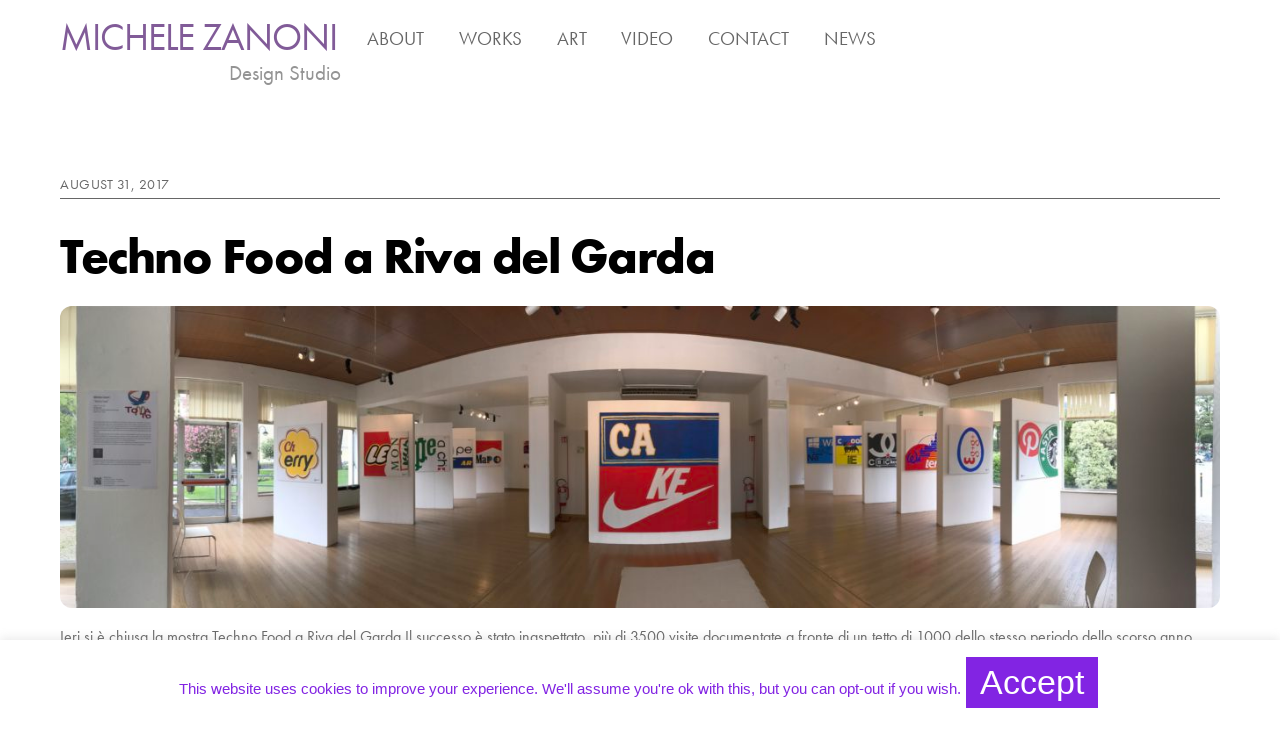

--- FILE ---
content_type: text/html; charset=UTF-8
request_url: https://www.michelezanoni.com/techno-food-a-riva-del-garda/
body_size: 13402
content:
<!DOCTYPE html>
<html lang="en-US">
<head>
        <meta charset="UTF-8">
        <meta name="viewport" content="width=device-width, initial-scale=1, minimum-scale=1">
        <style id="tb_inline_styles" data-no-optimize="1">.tb_animation_on{overflow-x:hidden}.themify_builder .wow{visibility:hidden;animation-fill-mode:both}[data-tf-animation]{will-change:transform,opacity,visibility}.themify_builder .tf_lax_done{transition-duration:.8s;transition-timing-function:cubic-bezier(.165,.84,.44,1)}[data-sticky-active].tb_sticky_scroll_active{z-index:1}[data-sticky-active].tb_sticky_scroll_active .hide-on-stick{display:none}@media(min-width:1024px){.hide-desktop{width:0!important;height:0!important;padding:0!important;visibility:hidden!important;margin:0!important;display:table-column!important;background:0!important;content-visibility:hidden;overflow:hidden!important}}@media(min-width:769px) and (max-width:1023px){.hide-tablet_landscape{width:0!important;height:0!important;padding:0!important;visibility:hidden!important;margin:0!important;display:table-column!important;background:0!important;content-visibility:hidden;overflow:hidden!important}}@media(min-width:481px) and (max-width:768px){.hide-tablet{width:0!important;height:0!important;padding:0!important;visibility:hidden!important;margin:0!important;display:table-column!important;background:0!important;content-visibility:hidden;overflow:hidden!important}}@media(max-width:480px){.hide-mobile{width:0!important;height:0!important;padding:0!important;visibility:hidden!important;margin:0!important;display:table-column!important;background:0!important;content-visibility:hidden;overflow:hidden!important}}@media(max-width:768px){div.module-gallery-grid{--galn:var(--galt)}}@media(max-width:480px){
                .themify_map.tf_map_loaded{width:100%!important}
                .ui.builder_button,.ui.nav li a{padding:.525em 1.15em}
                .fullheight>.row_inner:not(.tb_col_count_1){min-height:0}
                div.module-gallery-grid{--galn:var(--galm);gap:8px}
            }</style><noscript><style>.themify_builder .wow,.wow .tf_lazy{visibility:visible!important}</style></noscript>            <style id="tf_lazy_style" data-no-optimize="1">
                .tf_svg_lazy{
                    content-visibility:auto;
                    background-size:100% 25%!important;
                    background-repeat:no-repeat!important;
                    background-position:0 0, 0 33.4%,0 66.6%,0 100%!important;
                    transition:filter .3s linear!important;
                    filter:blur(25px)!important;                    transform:translateZ(0)
                }
                .tf_svg_lazy_loaded{
                    filter:blur(0)!important
                }
                [data-lazy]:is(.module,.module_row:not(.tb_first)),.module[data-lazy] .ui,.module_row[data-lazy]:not(.tb_first):is(>.row_inner,.module_column[data-lazy],.module_subrow[data-lazy]){
                    background-image:none!important
                }
            </style>
            <noscript>
                <style>
                    .tf_svg_lazy{
                        display:none!important
                    }
                </style>
            </noscript>
                    <style id="tf_lazy_common" data-no-optimize="1">
                        img{
                max-width:100%;
                height:auto
            }
                                    :where(.tf_in_flx,.tf_flx){display:inline-flex;flex-wrap:wrap;place-items:center}
            .tf_fa,:is(em,i) tf-lottie{display:inline-block;vertical-align:middle}:is(em,i) tf-lottie{width:1.5em;height:1.5em}.tf_fa{width:1em;height:1em;stroke-width:0;stroke:currentColor;overflow:visible;fill:currentColor;pointer-events:none;text-rendering:optimizeSpeed;buffered-rendering:static}#tf_svg symbol{overflow:visible}:where(.tf_lazy){position:relative;visibility:visible;display:block;opacity:.3}.wow .tf_lazy:not(.tf_swiper-slide){visibility:hidden;opacity:1}div.tf_audio_lazy audio{visibility:hidden;height:0;display:inline}.mejs-container{visibility:visible}.tf_iframe_lazy{transition:opacity .3s ease-in-out;min-height:10px}:where(.tf_flx),.tf_swiper-wrapper{display:flex}.tf_swiper-slide{flex-shrink:0;opacity:0;width:100%;height:100%}.tf_swiper-wrapper>br,.tf_lazy.tf_swiper-wrapper .tf_lazy:after,.tf_lazy.tf_swiper-wrapper .tf_lazy:before{display:none}.tf_lazy:after,.tf_lazy:before{content:'';display:inline-block;position:absolute;width:10px!important;height:10px!important;margin:0 3px;top:50%!important;inset-inline:auto 50%!important;border-radius:100%;background-color:currentColor;visibility:visible;animation:tf-hrz-loader infinite .75s cubic-bezier(.2,.68,.18,1.08)}.tf_lazy:after{width:6px!important;height:6px!important;inset-inline:50% auto!important;margin-top:3px;animation-delay:-.4s}@keyframes tf-hrz-loader{0%,100%{transform:scale(1);opacity:1}50%{transform:scale(.1);opacity:.6}}.tf_lazy_lightbox{position:fixed;background:rgba(11,11,11,.8);color:#ccc;top:0;left:0;display:flex;align-items:center;justify-content:center;z-index:999}.tf_lazy_lightbox .tf_lazy:after,.tf_lazy_lightbox .tf_lazy:before{background:#fff}.tf_vd_lazy,tf-lottie{display:flex;flex-wrap:wrap}tf-lottie{aspect-ratio:1.777}.tf_w.tf_vd_lazy video{width:100%;height:auto;position:static;object-fit:cover}
        </style>
        <link type="image/x-icon" href="https://www.michelezanoni.com/favicon.ico" rel="icon" /><title>Techno Food a Riva del Garda &#8211; Michele Zanoni</title>
<meta name='robots' content='max-image-preview:large' />
<link rel="alternate" type="application/rss+xml" title="Michele Zanoni &raquo; Feed" href="https://www.michelezanoni.com/feed/" />
<link rel="alternate" type="application/rss+xml" title="Michele Zanoni &raquo; Comments Feed" href="https://www.michelezanoni.com/comments/feed/" />
<link rel="alternate" title="oEmbed (JSON)" type="application/json+oembed" href="https://www.michelezanoni.com/wp-json/oembed/1.0/embed?url=https%3A%2F%2Fwww.michelezanoni.com%2Ftechno-food-a-riva-del-garda%2F" />
<link rel="alternate" title="oEmbed (XML)" type="text/xml+oembed" href="https://www.michelezanoni.com/wp-json/oembed/1.0/embed?url=https%3A%2F%2Fwww.michelezanoni.com%2Ftechno-food-a-riva-del-garda%2F&#038;format=xml" />
<style id='wp-img-auto-sizes-contain-inline-css'>
img:is([sizes=auto i],[sizes^="auto," i]){contain-intrinsic-size:3000px 1500px}
/*# sourceURL=wp-img-auto-sizes-contain-inline-css */
</style>
<link rel="preload" href="https://www.michelezanoni.com/wp-content/plugins/instagram-feed/css/sbi-styles.min.css?ver=6.10.0" as="style"><link rel='stylesheet' id='sbi_styles-css' href='https://www.michelezanoni.com/wp-content/plugins/instagram-feed/css/sbi-styles.min.css?ver=6.10.0' media='all' />
<style id='pdfemb-pdf-embedder-viewer-style-inline-css'>
.wp-block-pdfemb-pdf-embedder-viewer{max-width:none}

/*# sourceURL=https://www.michelezanoni.com/wp-content/plugins/pdf-embedder/block/build/style-index.css */
</style>
<style id='global-styles-inline-css'>
:root{--wp--preset--aspect-ratio--square: 1;--wp--preset--aspect-ratio--4-3: 4/3;--wp--preset--aspect-ratio--3-4: 3/4;--wp--preset--aspect-ratio--3-2: 3/2;--wp--preset--aspect-ratio--2-3: 2/3;--wp--preset--aspect-ratio--16-9: 16/9;--wp--preset--aspect-ratio--9-16: 9/16;--wp--preset--color--black: #000000;--wp--preset--color--cyan-bluish-gray: #abb8c3;--wp--preset--color--white: #ffffff;--wp--preset--color--pale-pink: #f78da7;--wp--preset--color--vivid-red: #cf2e2e;--wp--preset--color--luminous-vivid-orange: #ff6900;--wp--preset--color--luminous-vivid-amber: #fcb900;--wp--preset--color--light-green-cyan: #7bdcb5;--wp--preset--color--vivid-green-cyan: #00d084;--wp--preset--color--pale-cyan-blue: #8ed1fc;--wp--preset--color--vivid-cyan-blue: #0693e3;--wp--preset--color--vivid-purple: #9b51e0;--wp--preset--gradient--vivid-cyan-blue-to-vivid-purple: linear-gradient(135deg,rgb(6,147,227) 0%,rgb(155,81,224) 100%);--wp--preset--gradient--light-green-cyan-to-vivid-green-cyan: linear-gradient(135deg,rgb(122,220,180) 0%,rgb(0,208,130) 100%);--wp--preset--gradient--luminous-vivid-amber-to-luminous-vivid-orange: linear-gradient(135deg,rgb(252,185,0) 0%,rgb(255,105,0) 100%);--wp--preset--gradient--luminous-vivid-orange-to-vivid-red: linear-gradient(135deg,rgb(255,105,0) 0%,rgb(207,46,46) 100%);--wp--preset--gradient--very-light-gray-to-cyan-bluish-gray: linear-gradient(135deg,rgb(238,238,238) 0%,rgb(169,184,195) 100%);--wp--preset--gradient--cool-to-warm-spectrum: linear-gradient(135deg,rgb(74,234,220) 0%,rgb(151,120,209) 20%,rgb(207,42,186) 40%,rgb(238,44,130) 60%,rgb(251,105,98) 80%,rgb(254,248,76) 100%);--wp--preset--gradient--blush-light-purple: linear-gradient(135deg,rgb(255,206,236) 0%,rgb(152,150,240) 100%);--wp--preset--gradient--blush-bordeaux: linear-gradient(135deg,rgb(254,205,165) 0%,rgb(254,45,45) 50%,rgb(107,0,62) 100%);--wp--preset--gradient--luminous-dusk: linear-gradient(135deg,rgb(255,203,112) 0%,rgb(199,81,192) 50%,rgb(65,88,208) 100%);--wp--preset--gradient--pale-ocean: linear-gradient(135deg,rgb(255,245,203) 0%,rgb(182,227,212) 50%,rgb(51,167,181) 100%);--wp--preset--gradient--electric-grass: linear-gradient(135deg,rgb(202,248,128) 0%,rgb(113,206,126) 100%);--wp--preset--gradient--midnight: linear-gradient(135deg,rgb(2,3,129) 0%,rgb(40,116,252) 100%);--wp--preset--font-size--small: 13px;--wp--preset--font-size--medium: clamp(14px, 0.875rem + ((1vw - 3.2px) * 0.469), 20px);--wp--preset--font-size--large: clamp(22.041px, 1.378rem + ((1vw - 3.2px) * 1.091), 36px);--wp--preset--font-size--x-large: clamp(25.014px, 1.563rem + ((1vw - 3.2px) * 1.327), 42px);--wp--preset--font-family--futura-pt: futura-pt;--wp--preset--font-family--futura-pt-condensed: futura-pt-condensed;--wp--preset--font-family--futura-pt-bold: futura-pt-bold;--wp--preset--font-family--system-font: -apple-system,BlinkMacSystemFont,"Segoe UI",Roboto,Oxygen-Sans,Ubuntu,Cantarell,"Helvetica Neue",sans-serif;--wp--preset--spacing--20: 0.44rem;--wp--preset--spacing--30: 0.67rem;--wp--preset--spacing--40: 1rem;--wp--preset--spacing--50: 1.5rem;--wp--preset--spacing--60: 2.25rem;--wp--preset--spacing--70: 3.38rem;--wp--preset--spacing--80: 5.06rem;--wp--preset--shadow--natural: 6px 6px 9px rgba(0, 0, 0, 0.2);--wp--preset--shadow--deep: 12px 12px 50px rgba(0, 0, 0, 0.4);--wp--preset--shadow--sharp: 6px 6px 0px rgba(0, 0, 0, 0.2);--wp--preset--shadow--outlined: 6px 6px 0px -3px rgb(255, 255, 255), 6px 6px rgb(0, 0, 0);--wp--preset--shadow--crisp: 6px 6px 0px rgb(0, 0, 0);}:where(body) { margin: 0; }.wp-site-blocks > .alignleft { float: left; margin-right: 2em; }.wp-site-blocks > .alignright { float: right; margin-left: 2em; }.wp-site-blocks > .aligncenter { justify-content: center; margin-left: auto; margin-right: auto; }:where(.wp-site-blocks) > * { margin-block-start: 24px; margin-block-end: 0; }:where(.wp-site-blocks) > :first-child { margin-block-start: 0; }:where(.wp-site-blocks) > :last-child { margin-block-end: 0; }:root { --wp--style--block-gap: 24px; }:root :where(.is-layout-flow) > :first-child{margin-block-start: 0;}:root :where(.is-layout-flow) > :last-child{margin-block-end: 0;}:root :where(.is-layout-flow) > *{margin-block-start: 24px;margin-block-end: 0;}:root :where(.is-layout-constrained) > :first-child{margin-block-start: 0;}:root :where(.is-layout-constrained) > :last-child{margin-block-end: 0;}:root :where(.is-layout-constrained) > *{margin-block-start: 24px;margin-block-end: 0;}:root :where(.is-layout-flex){gap: 24px;}:root :where(.is-layout-grid){gap: 24px;}.is-layout-flow > .alignleft{float: left;margin-inline-start: 0;margin-inline-end: 2em;}.is-layout-flow > .alignright{float: right;margin-inline-start: 2em;margin-inline-end: 0;}.is-layout-flow > .aligncenter{margin-left: auto !important;margin-right: auto !important;}.is-layout-constrained > .alignleft{float: left;margin-inline-start: 0;margin-inline-end: 2em;}.is-layout-constrained > .alignright{float: right;margin-inline-start: 2em;margin-inline-end: 0;}.is-layout-constrained > .aligncenter{margin-left: auto !important;margin-right: auto !important;}.is-layout-constrained > :where(:not(.alignleft):not(.alignright):not(.alignfull)){margin-left: auto !important;margin-right: auto !important;}body .is-layout-flex{display: flex;}.is-layout-flex{flex-wrap: wrap;align-items: center;}.is-layout-flex > :is(*, div){margin: 0;}body .is-layout-grid{display: grid;}.is-layout-grid > :is(*, div){margin: 0;}body{font-family: var(--wp--preset--font-family--system-font);font-size: var(--wp--preset--font-size--medium);line-height: 1.6;padding-top: 0px;padding-right: 0px;padding-bottom: 0px;padding-left: 0px;}a:where(:not(.wp-element-button)){text-decoration: underline;}:root :where(.wp-element-button, .wp-block-button__link){background-color: #32373c;border-width: 0;color: #fff;font-family: inherit;font-size: inherit;font-style: inherit;font-weight: inherit;letter-spacing: inherit;line-height: inherit;padding-top: calc(0.667em + 2px);padding-right: calc(1.333em + 2px);padding-bottom: calc(0.667em + 2px);padding-left: calc(1.333em + 2px);text-decoration: none;text-transform: inherit;}.has-black-color{color: var(--wp--preset--color--black) !important;}.has-cyan-bluish-gray-color{color: var(--wp--preset--color--cyan-bluish-gray) !important;}.has-white-color{color: var(--wp--preset--color--white) !important;}.has-pale-pink-color{color: var(--wp--preset--color--pale-pink) !important;}.has-vivid-red-color{color: var(--wp--preset--color--vivid-red) !important;}.has-luminous-vivid-orange-color{color: var(--wp--preset--color--luminous-vivid-orange) !important;}.has-luminous-vivid-amber-color{color: var(--wp--preset--color--luminous-vivid-amber) !important;}.has-light-green-cyan-color{color: var(--wp--preset--color--light-green-cyan) !important;}.has-vivid-green-cyan-color{color: var(--wp--preset--color--vivid-green-cyan) !important;}.has-pale-cyan-blue-color{color: var(--wp--preset--color--pale-cyan-blue) !important;}.has-vivid-cyan-blue-color{color: var(--wp--preset--color--vivid-cyan-blue) !important;}.has-vivid-purple-color{color: var(--wp--preset--color--vivid-purple) !important;}.has-black-background-color{background-color: var(--wp--preset--color--black) !important;}.has-cyan-bluish-gray-background-color{background-color: var(--wp--preset--color--cyan-bluish-gray) !important;}.has-white-background-color{background-color: var(--wp--preset--color--white) !important;}.has-pale-pink-background-color{background-color: var(--wp--preset--color--pale-pink) !important;}.has-vivid-red-background-color{background-color: var(--wp--preset--color--vivid-red) !important;}.has-luminous-vivid-orange-background-color{background-color: var(--wp--preset--color--luminous-vivid-orange) !important;}.has-luminous-vivid-amber-background-color{background-color: var(--wp--preset--color--luminous-vivid-amber) !important;}.has-light-green-cyan-background-color{background-color: var(--wp--preset--color--light-green-cyan) !important;}.has-vivid-green-cyan-background-color{background-color: var(--wp--preset--color--vivid-green-cyan) !important;}.has-pale-cyan-blue-background-color{background-color: var(--wp--preset--color--pale-cyan-blue) !important;}.has-vivid-cyan-blue-background-color{background-color: var(--wp--preset--color--vivid-cyan-blue) !important;}.has-vivid-purple-background-color{background-color: var(--wp--preset--color--vivid-purple) !important;}.has-black-border-color{border-color: var(--wp--preset--color--black) !important;}.has-cyan-bluish-gray-border-color{border-color: var(--wp--preset--color--cyan-bluish-gray) !important;}.has-white-border-color{border-color: var(--wp--preset--color--white) !important;}.has-pale-pink-border-color{border-color: var(--wp--preset--color--pale-pink) !important;}.has-vivid-red-border-color{border-color: var(--wp--preset--color--vivid-red) !important;}.has-luminous-vivid-orange-border-color{border-color: var(--wp--preset--color--luminous-vivid-orange) !important;}.has-luminous-vivid-amber-border-color{border-color: var(--wp--preset--color--luminous-vivid-amber) !important;}.has-light-green-cyan-border-color{border-color: var(--wp--preset--color--light-green-cyan) !important;}.has-vivid-green-cyan-border-color{border-color: var(--wp--preset--color--vivid-green-cyan) !important;}.has-pale-cyan-blue-border-color{border-color: var(--wp--preset--color--pale-cyan-blue) !important;}.has-vivid-cyan-blue-border-color{border-color: var(--wp--preset--color--vivid-cyan-blue) !important;}.has-vivid-purple-border-color{border-color: var(--wp--preset--color--vivid-purple) !important;}.has-vivid-cyan-blue-to-vivid-purple-gradient-background{background: var(--wp--preset--gradient--vivid-cyan-blue-to-vivid-purple) !important;}.has-light-green-cyan-to-vivid-green-cyan-gradient-background{background: var(--wp--preset--gradient--light-green-cyan-to-vivid-green-cyan) !important;}.has-luminous-vivid-amber-to-luminous-vivid-orange-gradient-background{background: var(--wp--preset--gradient--luminous-vivid-amber-to-luminous-vivid-orange) !important;}.has-luminous-vivid-orange-to-vivid-red-gradient-background{background: var(--wp--preset--gradient--luminous-vivid-orange-to-vivid-red) !important;}.has-very-light-gray-to-cyan-bluish-gray-gradient-background{background: var(--wp--preset--gradient--very-light-gray-to-cyan-bluish-gray) !important;}.has-cool-to-warm-spectrum-gradient-background{background: var(--wp--preset--gradient--cool-to-warm-spectrum) !important;}.has-blush-light-purple-gradient-background{background: var(--wp--preset--gradient--blush-light-purple) !important;}.has-blush-bordeaux-gradient-background{background: var(--wp--preset--gradient--blush-bordeaux) !important;}.has-luminous-dusk-gradient-background{background: var(--wp--preset--gradient--luminous-dusk) !important;}.has-pale-ocean-gradient-background{background: var(--wp--preset--gradient--pale-ocean) !important;}.has-electric-grass-gradient-background{background: var(--wp--preset--gradient--electric-grass) !important;}.has-midnight-gradient-background{background: var(--wp--preset--gradient--midnight) !important;}.has-small-font-size{font-size: var(--wp--preset--font-size--small) !important;}.has-medium-font-size{font-size: var(--wp--preset--font-size--medium) !important;}.has-large-font-size{font-size: var(--wp--preset--font-size--large) !important;}.has-x-large-font-size{font-size: var(--wp--preset--font-size--x-large) !important;}.has-futura-pt-font-family{font-family: var(--wp--preset--font-family--futura-pt) !important;}.has-futura-pt-condensed-font-family{font-family: var(--wp--preset--font-family--futura-pt-condensed) !important;}.has-futura-pt-bold-font-family{font-family: var(--wp--preset--font-family--futura-pt-bold) !important;}.has-system-font-font-family{font-family: var(--wp--preset--font-family--system-font) !important;}
:root :where(.wp-block-pullquote){font-size: clamp(0.984em, 0.984rem + ((1vw - 0.2em) * 0.645), 1.5em);line-height: 1.6;}
/*# sourceURL=global-styles-inline-css */
</style>
<link rel="preload" href="https://www.michelezanoni.com/wp-content/plugins/announcement-bar/css/style.css?ver=2.2.4" as="style"><link rel='stylesheet' id='announcement-bar-style-css' href='https://www.michelezanoni.com/wp-content/plugins/announcement-bar/css/style.css?ver=2.2.4' media='all' />
<link rel="preload" href="https://www.michelezanoni.com/wp-content/plugins/cookie-law-info/legacy/public/css/cookie-law-info-public.css?ver=3.3.9.1" as="style"><link rel='stylesheet' id='cookie-law-info-css' href='https://www.michelezanoni.com/wp-content/plugins/cookie-law-info/legacy/public/css/cookie-law-info-public.css?ver=3.3.9.1' media='all' />
<link rel="preload" href="https://www.michelezanoni.com/wp-content/plugins/cookie-law-info/legacy/public/css/cookie-law-info-gdpr.css?ver=3.3.9.1" as="style"><link rel='stylesheet' id='cookie-law-info-gdpr-css' href='https://www.michelezanoni.com/wp-content/plugins/cookie-law-info/legacy/public/css/cookie-law-info-gdpr.css?ver=3.3.9.1' media='all' />
<link rel="preload" href="https://use.typekit.com/lfk3myw.css?ver=4.0.0" as="style"><link rel='stylesheet' id='typekit-lfk3myw-css' href='https://use.typekit.com/lfk3myw.css?ver=4.0.0' media='all' />
<script src="https://www.michelezanoni.com/wp-includes/js/jquery/jquery.min.js?ver=3.7.1" id="jquery-core-js"></script>
<script src="https://www.michelezanoni.com/wp-includes/js/jquery/jquery-migrate.min.js?ver=3.4.1" id="jquery-migrate-js"></script>
<script id="cookie-law-info-js-extra">
var Cli_Data = {"nn_cookie_ids":[],"cookielist":[],"non_necessary_cookies":[],"ccpaEnabled":"","ccpaRegionBased":"","ccpaBarEnabled":"","strictlyEnabled":["necessary","obligatoire"],"ccpaType":"gdpr","js_blocking":"","custom_integration":"","triggerDomRefresh":"","secure_cookies":""};
var cli_cookiebar_settings = {"animate_speed_hide":"500","animate_speed_show":"500","background":"#fff","border":"#444","border_on":"","button_1_button_colour":"#8224e3","button_1_button_hover":"#681db6","button_1_link_colour":"#fff","button_1_as_button":"1","button_1_new_win":"","button_2_button_colour":"#8224e3","button_2_button_hover":"#681db6","button_2_link_colour":"#444","button_2_as_button":"","button_2_hidebar":"","button_3_button_colour":"#dedfe0","button_3_button_hover":"#b2b2b3","button_3_link_colour":"#333333","button_3_as_button":"1","button_3_new_win":"","button_4_button_colour":"#dedfe0","button_4_button_hover":"#b2b2b3","button_4_link_colour":"#333333","button_4_as_button":"1","button_7_button_colour":"#61a229","button_7_button_hover":"#4e8221","button_7_link_colour":"#fff","button_7_as_button":"1","button_7_new_win":"","font_family":"Helvetica, sans-serif","header_fix":"","notify_animate_hide":"1","notify_animate_show":"","notify_div_id":"#cookie-law-info-bar","notify_position_horizontal":"right","notify_position_vertical":"bottom","scroll_close":"1","scroll_close_reload":"","accept_close_reload":"","reject_close_reload":"","showagain_tab":"","showagain_background":"#fff","showagain_border":"#000","showagain_div_id":"#cookie-law-info-again","showagain_x_position":"30%","text":"#8224e3","show_once_yn":"1","show_once":"8000","logging_on":"","as_popup":"","popup_overlay":"1","bar_heading_text":"","cookie_bar_as":"banner","popup_showagain_position":"bottom-right","widget_position":"left"};
var log_object = {"ajax_url":"https://www.michelezanoni.com/wp-admin/admin-ajax.php"};
//# sourceURL=cookie-law-info-js-extra
</script>
<script src="https://www.michelezanoni.com/wp-content/plugins/cookie-law-info/legacy/public/js/cookie-law-info-public.js?ver=3.3.9.1" id="cookie-law-info-js"></script>

<!-- Google tag (gtag.js) snippet added by Site Kit -->
<!-- Google Analytics snippet added by Site Kit -->
<script src="https://www.googletagmanager.com/gtag/js?id=GT-PJSV6XS" id="google_gtagjs-js" async></script>
<script id="google_gtagjs-js-after">
window.dataLayer = window.dataLayer || [];function gtag(){dataLayer.push(arguments);}
gtag("set","linker",{"domains":["www.michelezanoni.com"]});
gtag("js", new Date());
gtag("set", "developer_id.dZTNiMT", true);
gtag("config", "GT-PJSV6XS");
 window._googlesitekit = window._googlesitekit || {}; window._googlesitekit.throttledEvents = []; window._googlesitekit.gtagEvent = (name, data) => { var key = JSON.stringify( { name, data } ); if ( !! window._googlesitekit.throttledEvents[ key ] ) { return; } window._googlesitekit.throttledEvents[ key ] = true; setTimeout( () => { delete window._googlesitekit.throttledEvents[ key ]; }, 5 ); gtag( "event", name, { ...data, event_source: "site-kit" } ); }; 
//# sourceURL=google_gtagjs-js-after
</script>
<link rel="https://api.w.org/" href="https://www.michelezanoni.com/wp-json/" /><link rel="alternate" title="JSON" type="application/json" href="https://www.michelezanoni.com/wp-json/wp/v2/posts/6050" /><link rel="EditURI" type="application/rsd+xml" title="RSD" href="https://www.michelezanoni.com/xmlrpc.php?rsd" />
<meta name="generator" content="WordPress 6.9" />
<link rel="canonical" href="https://www.michelezanoni.com/techno-food-a-riva-del-garda/" />
<link rel='shortlink' href='https://www.michelezanoni.com/?p=6050' />
<meta name="generator" content="Site Kit by Google 1.168.0" />
	<style>
	@keyframes themifyAnimatedBG{
		0%{background-color:#ffffff}100%{background-color:#cccccc}50%{background-color:#999999}33.3%{background-color:#cccccc}25%{background-color:#ffffff}
	}
	.module_row.animated-bg{
		animation:themifyAnimatedBG 25000ms infinite alternate
	}
	</style>
	<link rel="stylesheet" href="https://use.typekit.net/lfk3myw.css">		<style>:root{--builder-tiles-gutter:0px}</style>
		<link rel="icon" href="https://www.michelezanoni.com/wp-content/uploads/2017/10/cropped-Logo-fireworks-final-transp-32x32.png" sizes="32x32" />
<link rel="icon" href="https://www.michelezanoni.com/wp-content/uploads/2017/10/cropped-Logo-fireworks-final-transp-192x192.png" sizes="192x192" />
<link rel="apple-touch-icon" href="https://www.michelezanoni.com/wp-content/uploads/2017/10/cropped-Logo-fireworks-final-transp-180x180.png" />
<meta name="msapplication-TileImage" content="https://www.michelezanoni.com/wp-content/uploads/2017/10/cropped-Logo-fireworks-final-transp-270x270.png" />
<link rel="prefetch" href="https://www.michelezanoni.com/wp-content/themes/themify-ultra/js/themify-script.js?ver=8.0.8" as="script" fetchpriority="low"><link rel="prefetch" href="https://www.michelezanoni.com/wp-content/themes/themify-ultra/themify/js/modules/themify-sidemenu.js?ver=8.2.0" as="script" fetchpriority="low"><link rel="prefetch" href="https://www.michelezanoni.com/wp-content/themes/themify-ultra/js/modules/single-infinite.js?ver=8.0.8" as="script" fetchpriority="low"><link rel="prefetch" href="https://www.michelezanoni.com/wp-content/themes/themify-ultra/themify/js/modules/infinite.js?ver=8.2.0" as="script" fetchpriority="low"><link rel="preload" href="https://www.michelezanoni.com/wp-content/uploads/2017/08/img_3141.jpg" as="image" imagesrcset="https://www.michelezanoni.com/wp-content/uploads/2017/08/img_3141.jpg 2048w, https://www.michelezanoni.com/wp-content/uploads/2017/08/img_3141-150x39.jpg 150w, https://www.michelezanoni.com/wp-content/uploads/2017/08/img_3141-300x78.jpg 300w, https://www.michelezanoni.com/wp-content/uploads/2017/08/img_3141-768x200.jpg 768w, https://www.michelezanoni.com/wp-content/uploads/2017/08/img_3141-1024x267-1024x267.jpg 1024w, https://www.michelezanoni.com/wp-content/uploads/2017/08/img_3141-1320x344.jpg 1320w, https://www.michelezanoni.com/wp-content/uploads/2017/08/img_3141-1024x267-360x93.jpg 360w, https://www.michelezanoni.com/wp-content/uploads/2017/08/img_3141-1024x267-1610x420.jpg 1610w" imagesizes="(max-width: 2048px) 100vw, 2048px" fetchpriority="high"><link rel="preload" fetchpriority="high" href="https://www.michelezanoni.com/wp-content/uploads/themify-concate/1247724868/themify-3544922548.css" as="style"><link fetchpriority="high" id="themify_concate-css" rel="stylesheet" href="https://www.michelezanoni.com/wp-content/uploads/themify-concate/1247724868/themify-3544922548.css"><link rel="preconnect" href="https://www.google-analytics.com">	<!-- Fonts Plugin CSS - https://fontsplugin.com/ -->
	<style>
		:root {
--font-base: futura-pt-bold,sans-serif;
--font-headings: futura-pt,sans-serif;
--font-input: futura-pt,sans-serif;
}
body, #content, .entry-content, .post-content, .page-content, .post-excerpt, .entry-summary, .entry-excerpt, .widget-area, .widget, .sidebar, #sidebar, footer, .footer, #footer, .site-footer {
font-family: "futura-pt-bold",sans-serif;
 }
#site-title, .site-title, #site-title a, .site-title a, .entry-title, .entry-title a, h1, h2, h3, h4, h5, h6, .widget-title, .elementor-heading-title {
font-family: "futura-pt",sans-serif;
 }
button, .button, input, select, textarea, .wp-block-button, .wp-block-button__link {
font-family: "futura-pt",sans-serif;
 }
#site-title, .site-title, #site-title a, .site-title a, #site-logo, #site-logo a, #logo, #logo a, .logo, .logo a, .wp-block-site-title, .wp-block-site-title a {
font-family: "futura-pt",sans-serif;
 }
#site-description, .site-description, #site-tagline, .site-tagline, .wp-block-site-tagline {
font-family: "futura-pt",sans-serif;
 }
.menu, .page_item a, .menu-item a, .wp-block-navigation, .wp-block-navigation-item__content {
font-family: "futura-pt",sans-serif;
 }
.entry-content, .entry-content p, .post-content, .page-content, .post-excerpt, .entry-summary, .entry-excerpt, .excerpt, .excerpt p, .type-post p, .type-page p, .wp-block-post-content, .wp-block-post-excerpt, .elementor, .elementor p {
font-family: "futura-pt",sans-serif;
 }
.wp-block-post-title, .wp-block-post-title a, .entry-title, .entry-title a, .post-title, .post-title a, .page-title, .entry-content h1, #content h1, .type-post h1, .type-page h1, .elementor h1 {
font-family: "futura-pt-bold",sans-serif;
 }
.entry-content h2, .post-content h2, .page-content h2, #content h2, .type-post h2, .type-page h2, .elementor h2 {
font-family: "futura-pt-bold",sans-serif;
 }
.entry-content h3, .post-content h3, .page-content h3, #content h3, .type-post h3, .type-page h3, .elementor h3 {
font-family: "futura-pt",sans-serif;
 }
.entry-content h4, .post-content h4, .page-content h4, #content h4, .type-post h4, .type-page h4, .elementor h4 {
font-family: "futura-pt",sans-serif;
 }
.entry-content h5, .post-content h5, .page-content h5, #content h5, .type-post h5, .type-page h5, .elementor h5 {
font-family: "futura-pt",sans-serif;
 }
.entry-content h6, .post-content h6, .page-content h6, #content h6, .type-post h6, .type-page h6, .elementor h6 {
font-family: "futura-pt",sans-serif;
 }
	</style>
	<!-- Fonts Plugin CSS -->
	</head>
<body class="wp-singular post-template-default single single-post postid-6050 single-format-standard wp-theme-themify-ultra wp-child-theme-themify-ultra-child skin-default sidebar-none default_width no-home tb_animation_on ready-view header-horizontal fixed-header-enabled footer-right-col theme-color-grey social-widget-off search-off header-widgets-off single-classic-layout sidemenu-active">
<a class="screen-reader-text skip-to-content" href="#content">Skip to content</a><svg id="tf_svg" style="display:none"><defs><symbol id="tf-ti-instagram" viewBox="0 0 32 32"><path d="M24.5 0C28.63 0 32 3.38 32 7.5v17c0 4.13-3.38 7.5-7.5 7.5h-17A7.52 7.52 0 0 1 0 24.5v-17C0 3.37 3.38 0 7.5 0h17zm5.63 24.5V13.19h-6.07c.57 1.12.88 2.37.88 3.75a8.94 8.94 0 1 1-17.88 0c0-1.38.31-2.63.88-3.75H1.87V24.5a5.68 5.68 0 0 0 5.63 5.63h17a5.68 5.68 0 0 0 5.62-5.63zm-7.07-7.56c0-3.88-3.19-7.07-7.06-7.07s-7.06 3.2-7.06 7.07S12.13 24 16 24s7.06-3.19 7.06-7.06zm-.18-5.63h7.25V7.5a5.68 5.68 0 0 0-5.63-5.63h-17A5.68 5.68 0 0 0 1.87 7.5v3.81h7.25C10.75 9.31 13.25 8 16 8s5.25 1.31 6.88 3.31zm4.3-6.19c0-.56-.43-1-1-1h-2.56c-.56 0-1.06.44-1.06 1v2.44c0 .57.5 1 1.07 1h2.56c.56 0 1-.44 1-1V5.13z"/></symbol></defs></svg><script> </script><div id="pagewrap" class="tf_box hfeed site">
					<div id="headerwrap"  class=' tf_box'>

			
			                                                    <div class="header-icons tf_hide">
                                <a id="menu-icon" class="tf_inline_b tf_text_dec" href="#mobile-menu" aria-label="Menu"><span class="menu-icon-inner tf_inline_b tf_vmiddle tf_overflow"></span><span class="screen-reader-text">Menu</span></a>
				                            </div>
                        
			<header id="header" class="tf_box pagewidth tf_clearfix" itemscope="itemscope" itemtype="https://schema.org/WPHeader">

	            
	            <div class="header-bar tf_box">
				    <div id="site-logo"><a href="https://www.michelezanoni.com" title="Michele Zanoni"><span>Michele Zanoni</span></a></div><div id="site-description" class="site-description"><span>Design Studio</span></div>				</div>
				<!-- /.header-bar -->

									<div id="mobile-menu" class="sidemenu sidemenu-off tf_scrollbar">
												
						<div class="navbar-wrapper tf_clearfix">
                            														
							
							
							<nav id="main-nav-wrap" itemscope="itemscope" itemtype="https://schema.org/SiteNavigationElement">
								<ul id="main-nav" class="main-nav tf_clearfix tf_box"><li  id="menu-item-7658" class="menu-item-page-6288 menu-item menu-item-type-post_type menu-item-object-page menu-item-home  page_item page-item-6288  menu-item-7658"><a  href="https://www.michelezanoni.com/" aria-current="page">About</a> </li>
<li  id="menu-item-6301" class="menu-item-page-6296 menu-item menu-item-type-post_type menu-item-object-page menu-item-6301"><a  href="https://www.michelezanoni.com/works/">Works</a> </li>
<li  id="menu-item-6678" class="menu-item-page-6623 menu-item menu-item-type-post_type menu-item-object-page menu-item-6678"><a  href="https://www.michelezanoni.com/art/">Art</a> </li>
<li  id="menu-item-7189" class="menu-item-page-7163 menu-item menu-item-type-post_type menu-item-object-page menu-item-7189"><a  href="https://www.michelezanoni.com/video/">Video</a> </li>
<li  id="menu-item-8082" class="menu-item-custom-8082 menu-item menu-item-type-custom menu-item-object-custom menu-item-home menu-item-8082"><a  href="https://www.michelezanoni.com/#contact" aria-current="page">Contact</a> </li>
<li  id="menu-item-7940" class="menu-item-page-6864 menu-item menu-item-type-post_type menu-item-object-page menu-item-7940"><a  href="https://www.michelezanoni.com/news/">News</a> </li>
</ul>							</nav>
							<!-- /#main-nav-wrap -->
                                                    </div>

						
							<a id="menu-icon-close" aria-label="Close menu" class="tf_close tf_hide" href="#"><span class="screen-reader-text">Close Menu</span></a>

																	</div><!-- #mobile-menu -->
                                                 <div id="toggle-mobile-sidebar-button" class="tf_hide open-toggle-sticky-sidebar toggle-sticky-sidebar">
                                <em class="mobile-sticky-sidebar-icon "></em>
                            </div>
                        					<!-- /#mobile-menu -->
				
				
				
			</header>
			<!-- /#header -->
				        
		</div>
		<!-- /#headerwrap -->
	
	<div id="body" class="tf_box tf_clear tf_mw tf_clearfix">
		
	    <div class="wp-singular post-template-default single single-post postid-6050 single-format-standard wp-theme-themify-ultra wp-child-theme-themify-ultra-child tf_single_scroll_wrap tf_rel tf_clear tf_w skin-default sidebar-none default_width no-home tb_animation_on ready-view header-horizontal fixed-header-enabled footer-right-col theme-color-grey social-widget-off search-off header-widgets-off single-classic-layout sidemenu-active">
	    <!-- layout-container -->
    <div id="layout" class="pagewidth tf_box tf_clearfix">
	<!-- content -->
<main id="content" class="tf_box tf_clearfix">
        
	<article id="post-6050" class="post tf_clearfix post-6050 type-post status-publish format-standard has-post-thumbnail hentry category-news tag-michele-zanoni-architect has-post-title has-post-date has-post-category has-post-tag has-post-comment has-post-author ">
	    
		<div class="post-content">
		<div class="post-content-inner">

								<div class="post-date-wrap post-date-inline">
		<time class="post-date entry-date updated" datetime="2017-08-31">
					<span class="year">August 31, 2017</span>
				</time>
	</div><!-- .post-date-wrap -->
				
			<h1 class="post-title entry-title"><a href="https://www.michelezanoni.com/techno-food-a-riva-del-garda/">Techno Food a Riva del Garda</a></h1>
			
			                <figure class="post-image tf_clearfix">
                                                            <a href="https://www.michelezanoni.com/techno-food-a-riva-del-garda/">
                                        <img data-tf-not-load="1" fetchpriority="high" loading="auto" decoding="auto" decoding="async" width="2048" height="534" src="https://www.michelezanoni.com/wp-content/uploads/2017/08/img_3141.jpg" class="wp-post-image wp-image-6052" title="img_3141.jpg" alt="img_3141.jpg" srcset="https://www.michelezanoni.com/wp-content/uploads/2017/08/img_3141.jpg 2048w, https://www.michelezanoni.com/wp-content/uploads/2017/08/img_3141-150x39.jpg 150w, https://www.michelezanoni.com/wp-content/uploads/2017/08/img_3141-300x78.jpg 300w, https://www.michelezanoni.com/wp-content/uploads/2017/08/img_3141-768x200.jpg 768w, https://www.michelezanoni.com/wp-content/uploads/2017/08/img_3141-1024x267-1024x267.jpg 1024w, https://www.michelezanoni.com/wp-content/uploads/2017/08/img_3141-1320x344.jpg 1320w, https://www.michelezanoni.com/wp-content/uploads/2017/08/img_3141-1024x267-360x93.jpg 360w, https://www.michelezanoni.com/wp-content/uploads/2017/08/img_3141-1024x267-1610x420.jpg 1610w" sizes="(max-width: 2048px) 100vw, 2048px" />                                                                    </a>
                                                                </figure>
                    
			        <div class="entry-content">

                                        <p>Ieri si è chiusa la mostra Techno Food a Riva del Garda.Il successo è stato inaspettato, più di 3500 visite documentate a fronte di un tetto di 1000 dello stesso periodo dello scorso anno.<br />
Moltissimo il pubblico giovane che ha apprezzato il progetto artistico e ha giocato con i frammenti dei logo per ritrovarne l’origine.<br />
Tantissime le foto scattate davanti alle opere dai ragazzi per poi pubblicarle sui social. Molto positivi i commenti scritti in tutte le lingue sul quaderno delle visite.<br />
Ho avuto la conferma che il mio lavoro sia stato mettere alla luce un patrimonio collettivo dove tutti si riconoscono.</p>
<p>&#8220;Techno Food c’era già, è bastato solo portarlo alla luce&#8221;</p>

            
        </div><!-- /.entry-content -->
        
		</div>
		<!-- /.post-content-inner -->
	</div>
	<!-- /.post-content -->
	
</article>
<!-- /.post -->

    
    
		<div class="post-nav tf_box tf_clearfix">
			<span class="prev tf_box"><a href="https://www.michelezanoni.com/more-than-3500-visits/" rel="prev"><span class="arrow"></span> More than 3500 visits!</a></span><span class="next tf_box"><a href="https://www.michelezanoni.com/techno-food-is-in-our-imaginary/" rel="next"><span class="arrow"></span> Techno Food is in our imaginary</a></span>		</div>
		<!-- /.post-nav -->

	</main>
<!-- /content -->
    </div>    
    </div>
    </div><!-- /body -->
	<div class="load-more-button tf_hidden tf_block">
		<a href="https://www.michelezanoni.com/more-than-3500-visits/" rel="prev"></a>	</div>
<div id="footerwrap" class="tf_box tf_clear tf_scrollbar ">
				<footer id="footer" class="tf_box pagewidth tf_scrollbar tf_rel tf_clearfix" itemscope="itemscope" itemtype="https://schema.org/WPFooter">
			
			<div class="main-col first tf_clearfix">
				<div class="footer-left-wrap first">
																	<div class="footer-logo-wrapper tf_clearfix">
							<div id="footer-logo"><a href="https://www.michelezanoni.com" title="Michele Zanoni"><span>Michele Zanoni</span></a></div>							<!-- /footer-logo -->
						</div>
					
									</div>

				<div class="footer-right-wrap">
																	<div class="footer-nav-wrap">
													</div>
						<!-- /.footer-nav-wrap -->
					
									</div>
			</div>

												<div class="section-col tf_clearfix">
						<div class="footer-widgets-wrap">
							
		<div class="footer-widgets tf_clearfix">
							<div class="col4-1 first tf_box tf_float">
					<div id="themify-social-links-1007" class="widget themify-social-links"><ul class="social-links horizontal">
                        <li class="social-link-item  font-icon icon-large">
                            <a href="https://www.instagram.com/michelezanoni" aria-label="" target="_blank" rel="noopener"><em><svg  aria-label="" class="tf_fa tf-ti-instagram" role="img"><use href="#tf-ti-instagram"></use></svg></em>  </a>
                        </li>
                        <!-- /themify-link-item --></ul></div>				</div>
							<div class="col4-1 tf_box tf_float">
									</div>
							<div class="col4-1 tf_box tf_float">
									</div>
							<div class="col4-1 tf_box tf_float">
									</div>
					</div>
		<!-- /.footer-widgets -->

								<!-- /footer-widgets -->
						</div>
					</div>
					<div class="footer-text tf_clear tf_clearfix">
						<div class="footer-text-inner">
							<div class="one">&copy; <a href="https://www.michelezanoni.com">Michele Zanoni</a> 2026</div><div class="two">P.I. IT00918990243 <p>
<a href="https://www.michelezanoni.com/privacy-policy/">Privacy-policy</a></div>						</div>
					</div>
					<!-- /.footer-text -->
							
					</footer><!-- /#footer -->
				
	</div><!-- /#footerwrap -->
</div><!-- /#pagewrap -->
<!-- wp_footer -->
	<template id="tf_infinity_css">
	{"mobile_concate":{"mobile-menu":"https:\/\/www.michelezanoni.com\/wp-content\/themes\/themify-ultra\/mobile-menu.css","header-header-horizontal-menu":"https:\/\/www.michelezanoni.com\/wp-content\/themes\/themify-ultra\/styles\/headers\/media\/header-horizontal.css"},"tf_base":{"s":"https:\/\/www.michelezanoni.com\/wp-content\/themes\/themify-ultra\/themify\/css\/base.min.css","v":"8.2.0"},"themify_common":{"s":"https:\/\/www.michelezanoni.com\/wp-content\/themes\/themify-ultra\/themify\/css\/themify-common.css","v":"8.2.0"},"tf_theme_footers_right":{"s":"https:\/\/www.michelezanoni.com\/wp-content\/themes\/themify-ultra\/styles\/modules\/footers\/right.css","v":"8.0.8"},"tf_theme_site-logo":{"s":"https:\/\/www.michelezanoni.com\/wp-content\/themes\/themify-ultra\/styles\/modules\/site-logo.css","v":"8.0.8"},"tf_theme_site-description":{"s":"https:\/\/www.michelezanoni.com\/wp-content\/themes\/themify-ultra\/styles\/modules\/site-description.css","v":"8.0.8"},"tf_theme_single":{"s":"https:\/\/www.michelezanoni.com\/wp-content\/themes\/themify-ultra\/styles\/modules\/single.css","v":"8.0.8"},"wp-block-library":{"s":"https:\/\/www.michelezanoni.com\/wp-includes\/css\/dist\/block-library\/style.min.css","v":"6.9"},"tf_theme_post-nav":{"s":"https:\/\/www.michelezanoni.com\/wp-content\/themes\/themify-ultra\/styles\/modules\/post-nav.css","v":"8.0.8"},"tf_theme_footer":{"s":"https:\/\/www.michelezanoni.com\/wp-content\/themes\/themify-ultra\/styles\/modules\/footer.css","v":"8.0.8"},"tf_theme_footer-logo":{"s":"https:\/\/www.michelezanoni.com\/wp-content\/themes\/themify-ultra\/styles\/modules\/footer-logo.css","v":"8.0.8"},"tf_theme_footer-nav":{"s":"https:\/\/www.michelezanoni.com\/wp-content\/themes\/themify-ultra\/styles\/modules\/footer-nav.css","v":"8.0.8"},"tf_theme_social_links":{"s":"https:\/\/www.michelezanoni.com\/wp-content\/themes\/themify-ultra\/themify\/css\/modules\/social-links.css","v":"8.2.0"},"tf_theme_widget_themify_social_links":{"s":"https:\/\/www.michelezanoni.com\/wp-content\/themes\/themify-ultra\/styles\/modules\/widgets\/themify-social-links.css","v":"8.0.8"},"theme-style":{"s":"https:\/\/www.michelezanoni.com\/wp-content\/themes\/themify-ultra\/style.css","v":"8.0.8"},"ultra-header":{"s":"https:\/\/www.michelezanoni.com\/wp-content\/themes\/themify-ultra\/styles\/headers\/header-horizontal.css","v":"8.0.8"},"ultra-color-grey":{"s":"https:\/\/www.michelezanoni.com\/wp-content\/themes\/themify-ultra\/styles\/colors\/grey.css","v":"8.0.8"}}	</template>
	<script type="speculationrules">
{"prefetch":[{"source":"document","where":{"and":[{"href_matches":"/*"},{"not":{"href_matches":["/wp-*.php","/wp-admin/*","/wp-content/uploads/*","/wp-content/*","/wp-content/plugins/*","/wp-content/themes/themify-ultra-child/*","/wp-content/themes/themify-ultra/*","/*\\?(.+)"]}},{"not":{"selector_matches":"a[rel~=\"nofollow\"]"}},{"not":{"selector_matches":".no-prefetch, .no-prefetch a"}}]},"eagerness":"conservative"}]}
</script>
<!--googleoff: all--><div id="cookie-law-info-bar" data-nosnippet="true"><span>This website uses cookies to improve your experience. We'll assume you're ok with this, but you can opt-out if you wish.<a role='button' data-cli_action="accept" id="cookie_action_close_header" class="super cli-plugin-button cli-plugin-main-button cookie_action_close_header cli_action_button wt-cli-accept-btn" style="display:inline-block">Accept</a> <a href="" id="CONSTANT_OPEN_URL" class="cli-plugin-main-link" style="display:inline-block"></a></span></div><div id="cookie-law-info-again" style="display:none" data-nosnippet="true"><span id="cookie_hdr_showagain"></span></div><div class="cli-modal" data-nosnippet="true" id="cliSettingsPopup" tabindex="-1" role="dialog" aria-labelledby="cliSettingsPopup" aria-hidden="true">
  <div class="cli-modal-dialog" role="document">
	<div class="cli-modal-content cli-bar-popup">
		  <button type="button" class="cli-modal-close" id="cliModalClose">
			<svg class="" viewBox="0 0 24 24"><path d="M19 6.41l-1.41-1.41-5.59 5.59-5.59-5.59-1.41 1.41 5.59 5.59-5.59 5.59 1.41 1.41 5.59-5.59 5.59 5.59 1.41-1.41-5.59-5.59z"></path><path d="M0 0h24v24h-24z" fill="none"></path></svg>
			<span class="wt-cli-sr-only">Close</span>
		  </button>
		  <div class="cli-modal-body">
			<div class="cli-container-fluid cli-tab-container">
	<div class="cli-row">
		<div class="cli-col-12 cli-align-items-stretch cli-px-0">
			<div class="cli-privacy-overview">
				<h4>Privacy Overview</h4>				<div class="cli-privacy-content">
					<div class="cli-privacy-content-text">This website uses cookies to improve your experience while you navigate through the website. Out of these, the cookies that are categorized as necessary are stored on your browser as they are essential for the working of basic functionalities of the website. We also use third-party cookies that help us analyze and understand how you use this website. These cookies will be stored in your browser only with your consent. You also have the option to opt-out of these cookies. But opting out of some of these cookies may affect your browsing experience.</div>
				</div>
				<a class="cli-privacy-readmore" aria-label="Show more" role="button" data-readmore-text="Show more" data-readless-text="Show less"></a>			</div>
		</div>
		<div class="cli-col-12 cli-align-items-stretch cli-px-0 cli-tab-section-container">
												<div class="cli-tab-section">
						<div class="cli-tab-header">
							<a role="button" tabindex="0" class="cli-nav-link cli-settings-mobile" data-target="necessary" data-toggle="cli-toggle-tab">
								Necessary							</a>
															<div class="wt-cli-necessary-checkbox">
									<input type="checkbox" class="cli-user-preference-checkbox"  id="wt-cli-checkbox-necessary" data-id="checkbox-necessary" checked="checked"  />
									<label class="form-check-label" for="wt-cli-checkbox-necessary">Necessary</label>
								</div>
								<span class="cli-necessary-caption">Always Enabled</span>
													</div>
						<div class="cli-tab-content">
							<div class="cli-tab-pane cli-fade" data-id="necessary">
								<div class="wt-cli-cookie-description">
									Necessary cookies are absolutely essential for the website to function properly. This category only includes cookies that ensures basic functionalities and security features of the website. These cookies do not store any personal information.								</div>
							</div>
						</div>
					</div>
																	<div class="cli-tab-section">
						<div class="cli-tab-header">
							<a role="button" tabindex="0" class="cli-nav-link cli-settings-mobile" data-target="non-necessary" data-toggle="cli-toggle-tab">
								Non-necessary							</a>
															<div class="cli-switch">
									<input type="checkbox" id="wt-cli-checkbox-non-necessary" class="cli-user-preference-checkbox"  data-id="checkbox-non-necessary" checked='checked' />
									<label for="wt-cli-checkbox-non-necessary" class="cli-slider" data-cli-enable="Enabled" data-cli-disable="Disabled"><span class="wt-cli-sr-only">Non-necessary</span></label>
								</div>
													</div>
						<div class="cli-tab-content">
							<div class="cli-tab-pane cli-fade" data-id="non-necessary">
								<div class="wt-cli-cookie-description">
									Any cookies that may not be particularly necessary for the website to function and is used specifically to collect user personal data via analytics, ads, other embedded contents are termed as non-necessary cookies. It is mandatory to procure user consent prior to running these cookies on your website.								</div>
							</div>
						</div>
					</div>
										</div>
	</div>
</div>
		  </div>
		  <div class="cli-modal-footer">
			<div class="wt-cli-element cli-container-fluid cli-tab-container">
				<div class="cli-row">
					<div class="cli-col-12 cli-align-items-stretch cli-px-0">
						<div class="cli-tab-footer wt-cli-privacy-overview-actions">
						
															<a id="wt-cli-privacy-save-btn" role="button" tabindex="0" data-cli-action="accept" class="wt-cli-privacy-btn cli_setting_save_button wt-cli-privacy-accept-btn cli-btn">SAVE &amp; ACCEPT</a>
													</div>
						
					</div>
				</div>
			</div>
		</div>
	</div>
  </div>
</div>
<div class="cli-modal-backdrop cli-fade cli-settings-overlay"></div>
<div class="cli-modal-backdrop cli-fade cli-popupbar-overlay"></div>
<!--googleon: all--><!-- Instagram Feed JS -->
<script type="text/javascript">
var sbiajaxurl = "https://www.michelezanoni.com/wp-admin/admin-ajax.php";
</script>
            <!--googleoff:all-->
            <!--noindex-->
            <!--noptimize-->
            <script id="tf_vars" data-no-optimize="1" data-noptimize="1" data-no-minify="1" data-cfasync="false" defer="defer" src="[data-uri]"></script>
            <!--/noptimize-->
            <!--/noindex-->
            <!--googleon:all-->
            <script defer="defer" data-v="8.2.0" data-pl-href="https://www.michelezanoni.com/wp-content/plugins/fake.css" data-no-optimize="1" data-noptimize="1" src="https://www.michelezanoni.com/wp-content/themes/themify-ultra/themify/js/main.js?ver=8.2.0" id="themify-main-script-js"></script>
<script id="wp-consent-api-js-extra">
var consent_api = {"consent_type":"","waitfor_consent_hook":"","cookie_expiration":"30","cookie_prefix":"wp_consent","services":[]};
//# sourceURL=wp-consent-api-js-extra
</script>
<script src="https://www.michelezanoni.com/wp-content/plugins/wp-consent-api/assets/js/wp-consent-api.min.js?ver=2.0.0" id="wp-consent-api-js"></script>


<!-- SCHEMA BEGIN --><script type="application/ld+json">[{"@context":"https:\/\/schema.org","@type":"BlogPosting","mainEntityOfPage":{"@type":"WebPage","@id":"https:\/\/www.michelezanoni.com\/techno-food-a-riva-del-garda\/"},"headline":"Techno Food a Riva del Garda","datePublished":"2017-08-31T14:18:37+02:00","dateModified":"2017-09-04T14:58:47+02:00","author":{"@type":"Person","url":"https:\/\/www.michelezanoni.com\/author\/michele-zanoni\/","name":"Michele Zanoni"},"publisher":{"@type":"Organization","name":"","logo":{"@type":"ImageObject","url":"","width":0,"height":0}},"description":"Ieri si \u00e8 chiusa la mostra Techno Food a Riva del Garda.Il successo \u00e8 stato inaspettato, pi\u00f9 di 3500 visite documentate a fronte di un tetto di 1000 dello stesso periodo dello scorso anno. Moltissimo il pubblico giovane che ha apprezzato il progetto artistico e ha giocato con i frammenti dei logo per ritrovarne l\u2019origine. [&hellip;]","image":{"@type":"ImageObject","url":"https:\/\/www.michelezanoni.com\/wp-content\/uploads\/2017\/08\/img_3141-1024x267.jpg","width":1024,"height":267}}]</script><!-- /SCHEMA END -->	</body>
</html>
